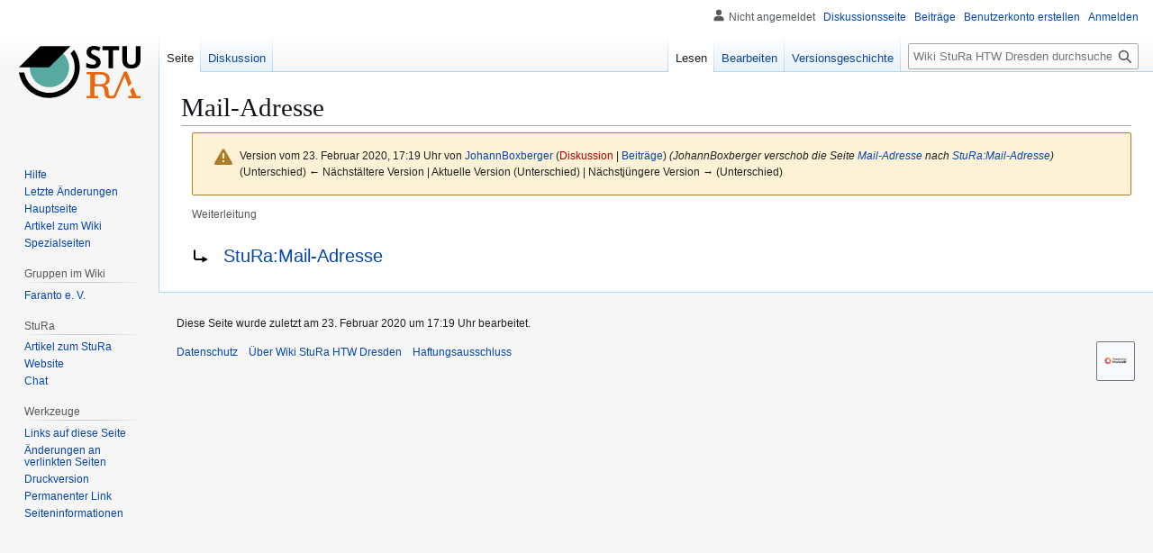

--- FILE ---
content_type: text/html; charset=UTF-8
request_url: https://wiki.stura.htw-dresden.de/index.php?title=Mail-Adresse&oldid=40877
body_size: 18640
content:
<!DOCTYPE html>
<html class="client-nojs" lang="de" dir="ltr">
<head>
<meta charset="UTF-8">
<title>Mail-Adresse – Wiki StuRa HTW Dresden</title>
<script>(function(){var className="client-js";var cookie=document.cookie.match(/(?:^|; )mediawiki_sturawikimwclientpreferences=([^;]+)/);if(cookie){cookie[1].split('%2C').forEach(function(pref){className=className.replace(new RegExp('(^| )'+pref.replace(/-clientpref-\w+$|[^\w-]+/g,'')+'-clientpref-\\w+( |$)'),'$1'+pref+'$2');});}document.documentElement.className=className;}());RLCONF={"wgBreakFrames":false,"wgSeparatorTransformTable":[",\t.",".\t,"],"wgDigitTransformTable":["",""],"wgDefaultDateFormat":"dmy","wgMonthNames":["","Januar","Februar","März","April","Mai","Juni","Juli","August","September","Oktober","November","Dezember"],"wgRequestId":"98ef5cb024261c1dac320484","wgCanonicalNamespace":"","wgCanonicalSpecialPageName":false,"wgNamespaceNumber":0,"wgPageName":"Mail-Adresse","wgTitle":"Mail-Adresse","wgCurRevisionId":40877,"wgRevisionId":40877,"wgArticleId":8485,"wgIsArticle":true,"wgIsRedirect":true,"wgAction":"view","wgUserName":null,"wgUserGroups":["*"],"wgCategories":[],"wgPageViewLanguage":"de","wgPageContentLanguage":"de","wgPageContentModel":"wikitext","wgRelevantPageName":"Mail-Adresse","wgRelevantArticleId":8485,"wgIsProbablyEditable":true,"wgRelevantPageIsProbablyEditable":true,"wgRestrictionEdit":[],"wgRestrictionMove":[],"wgCiteReferencePreviewsActive":true};
RLSTATE={"site.styles":"ready","user.styles":"ready","user":"ready","user.options":"loading","mediawiki.interface.helpers.styles":"ready","mediawiki.interface.helpers.linker.styles":"ready","mediawiki.action.styles":"ready","mediawiki.codex.messagebox.styles":"ready","mediawiki.action.view.redirectPage":"ready","skins.vector.styles.legacy":"ready"};RLPAGEMODULES=["site","mediawiki.page.ready","skins.vector.legacy.js"];</script>
<script>(RLQ=window.RLQ||[]).push(function(){mw.loader.impl(function(){return["user.options@12s5i",function($,jQuery,require,module){mw.user.tokens.set({"patrolToken":"+\\","watchToken":"+\\","csrfToken":"+\\"});
}];});});</script>
<link rel="stylesheet" href="/load.php?lang=de&amp;modules=mediawiki.action.styles%7Cmediawiki.action.view.redirectPage%7Cmediawiki.codex.messagebox.styles%7Cmediawiki.interface.helpers.linker.styles%7Cmediawiki.interface.helpers.styles%7Cskins.vector.styles.legacy&amp;only=styles&amp;skin=vector">
<script async="" src="/load.php?lang=de&amp;modules=startup&amp;only=scripts&amp;raw=1&amp;skin=vector"></script>
<meta name="ResourceLoaderDynamicStyles" content="">
<link rel="stylesheet" href="/load.php?lang=de&amp;modules=site.styles&amp;only=styles&amp;skin=vector">
<meta name="generator" content="MediaWiki 1.44.2">
<meta name="robots" content="noindex,nofollow,max-image-preview:standard">
<meta name="format-detection" content="telephone=no">
<meta name="viewport" content="width=1120">
<link rel="alternate" type="application/x-wiki" title="Bearbeiten" href="/index.php?title=Mail-Adresse&amp;action=edit">
<link rel="icon" href="/images/favicon.png">
<link rel="search" type="application/opensearchdescription+xml" href="/rest.php/v1/search" title="Wiki StuRa HTW Dresden (de)">
<link rel="EditURI" type="application/rsd+xml" href="https://wiki.stura.htw-dresden.de/api.php?action=rsd">
<link rel="alternate" type="application/atom+xml" title="Atom-Feed für „Wiki StuRa HTW Dresden“" href="/index.php?title=Spezial:Letzte_%C3%84nderungen&amp;feed=atom">
</head>
<body class="skin-vector-legacy mediawiki ltr sitedir-ltr mw-hide-empty-elt ns-0 ns-subject mw-editable page-Mail-Adresse rootpage-Mail-Adresse skin-vector action-view"><div id="mw-page-base" class="noprint"></div>
<div id="mw-head-base" class="noprint"></div>
<div id="content" class="mw-body" role="main">
	<a id="top"></a>
	<div id="siteNotice"></div>
	<div class="mw-indicators">
	</div>
	<h1 id="firstHeading" class="firstHeading mw-first-heading"><span class="mw-page-title-main">Mail-Adresse</span></h1>
	<div id="bodyContent" class="vector-body">
		<div id="siteSub" class="noprint">Aus Wiki StuRa HTW Dresden</div>
		<div id="contentSub"><div id="mw-content-subtitle"><div class="cdx-message--warning mw-revision cdx-message cdx-message--block"><span class="cdx-message__icon"></span><div class="cdx-message__content"><div id="mw-revision-info">Version vom 23. Februar 2020, 17:19 Uhr von <a href="/index.php?title=Benutzer:JohannBoxberger" class="mw-userlink" title="Benutzer:JohannBoxberger" data-mw-revid="40877"><bdi>JohannBoxberger</bdi></a> <span class="mw-usertoollinks">(<a href="/index.php?title=Benutzer_Diskussion:JohannBoxberger&amp;action=edit&amp;redlink=1" class="mw-usertoollinks-talk new" title="Benutzer Diskussion:JohannBoxberger (Seite nicht vorhanden)">Diskussion</a> | <a href="/index.php?title=Spezial:Beitr%C3%A4ge/JohannBoxberger" class="mw-usertoollinks-contribs" title="Spezial:Beiträge/JohannBoxberger">Beiträge</a>)</span> <span class="comment">(JohannBoxberger verschob die Seite <a href="/index.php?title=Mail-Adresse" class="mw-redirect" title="Mail-Adresse">Mail-Adresse</a> nach <a href="/index.php?title=StuRa:Mail-Adresse" title="StuRa:Mail-Adresse">StuRa:Mail-Adresse</a>)</span></div><div id="mw-revision-nav">(Unterschied) ← Nächstältere Version | Aktuelle Version (Unterschied) | Nächstjüngere Version → (Unterschied)</div></div></div><br />
				<span id="redirectsub">Weiterleitung</span></div></div>
		<div id="contentSub2"></div>
		
		<div id="jump-to-nav"></div>
		<a class="mw-jump-link" href="#mw-head">Zur Navigation springen</a>
		<a class="mw-jump-link" href="#searchInput">Zur Suche springen</a>
		<div id="mw-content-text" class="mw-body-content"><div class="mw-content-ltr mw-parser-output" lang="de" dir="ltr"><div class="redirectMsg"><p>Weiterleitung nach:</p><ul class="redirectText"><li><a href="/index.php?title=StuRa:Mail-Adresse" title="StuRa:Mail-Adresse">StuRa:Mail-Adresse</a></li></ul></div><link rel="mw:PageProp/redirect" />
<!-- 
NewPP limit report
Cached time: 20260201230032
Cache expiry: 86400
Reduced expiry: false
Complications: []
CPU time usage: 0.000 seconds
Real time usage: 0.000 seconds
Preprocessor visited node count: 0/1000000
Post‐expand include size: 0/2097152 bytes
Template argument size: 0/2097152 bytes
Highest expansion depth: 0/100
Expensive parser function count: 0/100
Unstrip recursion depth: 0/20
Unstrip post‐expand size: 0/5000000 bytes
-->
<!--
Transclusion expansion time report (%,ms,calls,template)
100.00%    0.000      1 -total
-->

<!-- Saved in parser cache with key mediawiki-sturawiki:pcache:8485:|#|:idhash:canonical and timestamp 20260201230032 and revision id 40877. Rendering was triggered because: page-view
 -->
</div>
<div class="printfooter" data-nosnippet="">Abgerufen von „<a dir="ltr" href="https://wiki.stura.htw-dresden.de/index.php?title=Mail-Adresse&amp;oldid=40877">https://wiki.stura.htw-dresden.de/index.php?title=Mail-Adresse&amp;oldid=40877</a>“</div></div>
		<div id="catlinks" class="catlinks catlinks-allhidden" data-mw="interface"></div>
	</div>
</div>

<div id="mw-navigation">
	<h2>Navigationsmenü</h2>
	<div id="mw-head">
		
<nav id="p-personal" class="mw-portlet mw-portlet-personal vector-user-menu-legacy vector-menu" aria-labelledby="p-personal-label"  >
	<h3
		id="p-personal-label"
		
		class="vector-menu-heading "
	>
		<span class="vector-menu-heading-label">Meine Werkzeuge</span>
	</h3>
	<div class="vector-menu-content">
		
		<ul class="vector-menu-content-list">
			
			<li id="pt-anonuserpage" class="mw-list-item"><span title="Benutzerseite der IP-Adresse, von der aus du Änderungen durchführst">Nicht angemeldet</span></li><li id="pt-anontalk" class="mw-list-item"><a href="/index.php?title=Spezial:Meine_Diskussionsseite" title="Diskussion über Änderungen von dieser IP-Adresse [n]" accesskey="n"><span>Diskussionsseite</span></a></li><li id="pt-anoncontribs" class="mw-list-item"><a href="/index.php?title=Spezial:Meine_Beitr%C3%A4ge" title="Eine Liste der Bearbeitungen, die von dieser IP-Adresse gemacht wurden [y]" accesskey="y"><span>Beiträge</span></a></li><li id="pt-createaccount" class="mw-list-item"><a href="/index.php?title=Spezial:Benutzerkonto_anlegen&amp;returnto=Mail-Adresse&amp;returntoquery=oldid%3D40877" title="Wir ermutigen dich dazu, ein Benutzerkonto zu erstellen und dich anzumelden. Es ist jedoch nicht zwingend erforderlich."><span>Benutzerkonto erstellen</span></a></li><li id="pt-login" class="mw-list-item"><a href="/index.php?title=Spezial:Anmelden&amp;returnto=Mail-Adresse&amp;returntoquery=oldid%3D40877" title="Sich anzumelden wird gerne gesehen, ist jedoch nicht zwingend erforderlich. [o]" accesskey="o"><span>Anmelden</span></a></li>
		</ul>
		
	</div>
</nav>

		<div id="left-navigation">
			
<nav id="p-namespaces" class="mw-portlet mw-portlet-namespaces vector-menu-tabs vector-menu-tabs-legacy vector-menu" aria-labelledby="p-namespaces-label"  >
	<h3
		id="p-namespaces-label"
		
		class="vector-menu-heading "
	>
		<span class="vector-menu-heading-label">Namensräume</span>
	</h3>
	<div class="vector-menu-content">
		
		<ul class="vector-menu-content-list">
			
			<li id="ca-nstab-main" class="selected mw-list-item"><a href="/index.php?title=Mail-Adresse" class="mw-redirect" title="Seiteninhalt anzeigen [c]" accesskey="c"><span>Seite</span></a></li><li id="ca-talk" class="mw-list-item"><a href="/index.php?title=Diskussion:Mail-Adresse" rel="discussion" class="mw-redirect" title="Diskussion zum Seiteninhalt [t]" accesskey="t"><span>Diskussion</span></a></li>
		</ul>
		
	</div>
</nav>

			
<nav id="p-variants" class="mw-portlet mw-portlet-variants emptyPortlet vector-menu-dropdown vector-menu" aria-labelledby="p-variants-label"  >
	<input type="checkbox"
		id="p-variants-checkbox"
		role="button"
		aria-haspopup="true"
		data-event-name="ui.dropdown-p-variants"
		class="vector-menu-checkbox"
		aria-labelledby="p-variants-label"
	>
	<label
		id="p-variants-label"
		
		class="vector-menu-heading "
	>
		<span class="vector-menu-heading-label">Deutsch</span>
	</label>
	<div class="vector-menu-content">
		
		<ul class="vector-menu-content-list">
			
			
		</ul>
		
	</div>
</nav>

		</div>
		<div id="right-navigation">
			
<nav id="p-views" class="mw-portlet mw-portlet-views vector-menu-tabs vector-menu-tabs-legacy vector-menu" aria-labelledby="p-views-label"  >
	<h3
		id="p-views-label"
		
		class="vector-menu-heading "
	>
		<span class="vector-menu-heading-label">Ansichten</span>
	</h3>
	<div class="vector-menu-content">
		
		<ul class="vector-menu-content-list">
			
			<li id="ca-view" class="selected mw-list-item"><a href="/index.php?title=Mail-Adresse" class="mw-redirect"><span>Lesen</span></a></li><li id="ca-edit" class="mw-list-item"><a href="/index.php?title=Mail-Adresse&amp;action=edit" title="Diese Seite bearbeiten [e]" accesskey="e"><span>Bearbeiten</span></a></li><li id="ca-history" class="mw-list-item"><a href="/index.php?title=Mail-Adresse&amp;action=history" title="Frühere Versionen dieser Seite listen [h]" accesskey="h"><span>Versionsgeschichte</span></a></li>
		</ul>
		
	</div>
</nav>

			
<nav id="p-cactions" class="mw-portlet mw-portlet-cactions emptyPortlet vector-menu-dropdown vector-menu" aria-labelledby="p-cactions-label"  title="Weitere Optionen" >
	<input type="checkbox"
		id="p-cactions-checkbox"
		role="button"
		aria-haspopup="true"
		data-event-name="ui.dropdown-p-cactions"
		class="vector-menu-checkbox"
		aria-labelledby="p-cactions-label"
	>
	<label
		id="p-cactions-label"
		
		class="vector-menu-heading "
	>
		<span class="vector-menu-heading-label">Weitere</span>
	</label>
	<div class="vector-menu-content">
		
		<ul class="vector-menu-content-list">
			
			
		</ul>
		
	</div>
</nav>

			
<div id="p-search" role="search" class="vector-search-box-vue  vector-search-box-show-thumbnail vector-search-box-auto-expand-width vector-search-box">
	<h3 >Suche</h3>
	<form action="/index.php" id="searchform" class="vector-search-box-form">
		<div id="simpleSearch"
			class="vector-search-box-inner"
			 data-search-loc="header-navigation">
			<input class="vector-search-box-input"
				 type="search" name="search" placeholder="Wiki StuRa HTW Dresden durchsuchen" aria-label="Wiki StuRa HTW Dresden durchsuchen" autocapitalize="sentences" spellcheck="false" title="Wiki StuRa HTW Dresden durchsuchen [f]" accesskey="f" id="searchInput"
			>
			<input type="hidden" name="title" value="Spezial:Suche">
			<input id="mw-searchButton"
				 class="searchButton mw-fallbackSearchButton" type="submit" name="fulltext" title="Suche nach Seiten, die diesen Text enthalten" value="Suchen">
			<input id="searchButton"
				 class="searchButton" type="submit" name="go" title="Gehe direkt zu der Seite mit genau diesem Namen, falls sie vorhanden ist." value="Seite">
		</div>
	</form>
</div>

		</div>
	</div>
	
<div id="mw-panel" class="vector-legacy-sidebar">
	<div id="p-logo" role="banner">
		<a class="mw-wiki-logo" href="/index.php?title=Hauptseite"
			title="Hauptseite"></a>
	</div>
	
<nav id="p-navigation" class="mw-portlet mw-portlet-navigation vector-menu-portal portal vector-menu" aria-labelledby="p-navigation-label"  >
	<h3
		id="p-navigation-label"
		
		class="vector-menu-heading "
	>
		<span class="vector-menu-heading-label">Navigation</span>
	</h3>
	<div class="vector-menu-content">
		
		<ul class="vector-menu-content-list">
			
			<li id="n-help" class="mw-list-item"><a href="/index.php?title=Hilfe:Hauptseite" title="Hilfeseite anzeigen"><span>Hilfe</span></a></li><li id="n-recentchanges" class="mw-list-item"><a href="/index.php?title=Spezial:Letzte_%C3%84nderungen" title="Liste der letzten Änderungen in diesem Wiki [r]" accesskey="r"><span>Letzte Änderungen</span></a></li><li id="n-mainpage" class="mw-list-item"><a href="/index.php?title=Hauptseite" title="Hauptseite anzeigen [z]" accesskey="z"><span>Hauptseite</span></a></li><li id="n-Artikel-zum-Wiki" class="mw-list-item"><a href="/index.php?title=Wiki"><span>Artikel zum Wiki</span></a></li><li id="n-specialpages" class="mw-list-item"><a href="/index.php?title=Spezial:Spezialseiten"><span>Spezialseiten</span></a></li>
		</ul>
		
	</div>
</nav>

	
<nav id="p-Gruppen_im_Wiki" class="mw-portlet mw-portlet-Gruppen_im_Wiki vector-menu-portal portal vector-menu" aria-labelledby="p-Gruppen_im_Wiki-label"  >
	<h3
		id="p-Gruppen_im_Wiki-label"
		
		class="vector-menu-heading "
	>
		<span class="vector-menu-heading-label">Gruppen im Wiki</span>
	</h3>
	<div class="vector-menu-content">
		
		<ul class="vector-menu-content-list">
			
			<li id="n-Faranto-e.-V." class="mw-list-item"><a href="/index.php?title=Faranto_e._V.:Faranto_e._V."><span>Faranto e. V.</span></a></li>
		</ul>
		
	</div>
</nav>

<nav id="p-StuRa" class="mw-portlet mw-portlet-StuRa vector-menu-portal portal vector-menu" aria-labelledby="p-StuRa-label"  >
	<h3
		id="p-StuRa-label"
		
		class="vector-menu-heading "
	>
		<span class="vector-menu-heading-label">StuRa</span>
	</h3>
	<div class="vector-menu-content">
		
		<ul class="vector-menu-content-list">
			
			<li id="n-Artikel-zum-StuRa" class="mw-list-item"><a href="/index.php?title=StuRa"><span>Artikel zum StuRa</span></a></li><li id="n-Website" class="mw-list-item"><a href="http://www.stura.htw-dresden.de" rel="nofollow"><span>Website</span></a></li><li id="n-Chat" class="mw-list-item"><a href="http://www.chat.stura.htw-dresden.de" rel="nofollow"><span>Chat</span></a></li>
		</ul>
		
	</div>
</nav>

<nav id="p-tb" class="mw-portlet mw-portlet-tb vector-menu-portal portal vector-menu" aria-labelledby="p-tb-label"  >
	<h3
		id="p-tb-label"
		
		class="vector-menu-heading "
	>
		<span class="vector-menu-heading-label">Werkzeuge</span>
	</h3>
	<div class="vector-menu-content">
		
		<ul class="vector-menu-content-list">
			
			<li id="t-whatlinkshere" class="mw-list-item"><a href="/index.php?title=Spezial:Linkliste/Mail-Adresse" title="Liste aller Seiten, die hierher verlinken [j]" accesskey="j"><span>Links auf diese Seite</span></a></li><li id="t-recentchangeslinked" class="mw-list-item"><a href="/index.php?title=Spezial:%C3%84nderungen_an_verlinkten_Seiten/Mail-Adresse" rel="nofollow" title="Letzte Änderungen an Seiten, die von hier verlinkt sind [k]" accesskey="k"><span>Änderungen an verlinkten Seiten</span></a></li><li id="t-print" class="mw-list-item"><a href="javascript:print();" rel="alternate" title="Druckansicht dieser Seite [p]" accesskey="p"><span>Druckversion</span></a></li><li id="t-permalink" class="mw-list-item"><a href="/index.php?title=Mail-Adresse&amp;oldid=40877" title="Dauerhafter Link zu dieser Seitenversion"><span>Permanenter Link</span></a></li><li id="t-info" class="mw-list-item"><a href="/index.php?title=Mail-Adresse&amp;action=info" title="Weitere Informationen über diese Seite"><span>Seiten­­informationen</span></a></li>
		</ul>
		
	</div>
</nav>

	
</div>

</div>

<footer id="footer" class="mw-footer" >
	<ul id="footer-info">
	<li id="footer-info-lastmod"> Diese Seite wurde zuletzt am 23. Februar 2020 um 17:19 Uhr bearbeitet.</li>
</ul>

	<ul id="footer-places">
	<li id="footer-places-privacy"><a href="/index.php?title=StuRa_HTW_Dresden:Datenschutz">Datenschutz</a></li>
	<li id="footer-places-about"><a href="/index.php?title=StuRa_HTW_Dresden:%C3%9Cber_Wiki_StuRa_HTW_Dresden">Über Wiki StuRa HTW Dresden</a></li>
	<li id="footer-places-disclaimers"><a href="/index.php?title=StuRa_HTW_Dresden:Impressum">Haftungsausschluss</a></li>
</ul>

	<ul id="footer-icons" class="noprint">
	<li id="footer-poweredbyico"><a href="https://www.mediawiki.org/" class="cdx-button cdx-button--fake-button cdx-button--size-large cdx-button--fake-button--enabled"><picture><source media="(min-width: 500px)" srcset="/resources/assets/poweredby_mediawiki.svg" width="88" height="31"><img src="/resources/assets/mediawiki_compact.svg" alt="Powered by MediaWiki" lang="en" width="25" height="25" loading="lazy"></picture></a></li>
</ul>

</footer>

<div class="mw-portlet mw-portlet-dock-bottom emptyPortlet vector-menu-portal portal" id="p-dock-bottom">
	<ul>
		
	</ul>
</div>
<script>(RLQ=window.RLQ||[]).push(function(){mw.config.set({"wgBackendResponseTime":2946,"wgPageParseReport":{"limitreport":{"cputime":"0.000","walltime":"0.000","ppvisitednodes":{"value":0,"limit":1000000},"postexpandincludesize":{"value":0,"limit":2097152},"templateargumentsize":{"value":0,"limit":2097152},"expansiondepth":{"value":0,"limit":100},"expensivefunctioncount":{"value":0,"limit":100},"unstrip-depth":{"value":0,"limit":20},"unstrip-size":{"value":0,"limit":5000000},"timingprofile":["100.00%    0.000      1 -total"]},"cachereport":{"timestamp":"20260201230032","ttl":86400,"transientcontent":false}}});});</script>
</body>
</html>